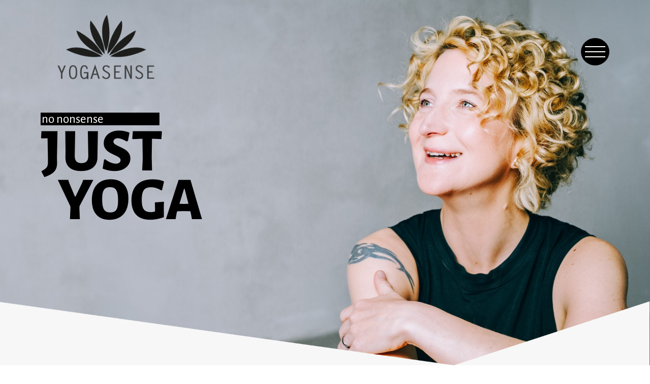

--- FILE ---
content_type: text/html; charset=UTF-8
request_url: https://www.yogasense.de/
body_size: 9387
content:

<!DOCTYPE html>
<html>
    <head>
        <meta charset="utf-8">
        <meta name="viewport" content="width=device-width, initial-scale=1, maximum-scale=1, user-scalable=no">
        <meta name='robots' content='index, follow, max-image-preview:large, max-snippet:-1, max-video-preview:-1' />
	<style>img:is([sizes="auto" i], [sizes^="auto," i]) { contain-intrinsic-size: 3000px 1500px }</style>
	
	<!-- This site is optimized with the Yoast SEO plugin v26.6 - https://yoast.com/wordpress/plugins/seo/ -->
	<title>Yogasense ~ Yoga &amp; Mindfull Movement</title>
	<meta name="description" content="Wir bieten Dir verschiedene Yoga Stile, wie Vinyasa Flow Yoga, Hatha Yoga, Kundalini Yoga, Yin Yoga, um deinen persönlichen Einstieg und Weg im Yoga zu finden. Zudem gibt es Schwangeren-Yoga und Mama und Babyyoga und Rückenyoga, Yogatherapeutische Gruppen und Meditation." />
	<link rel="canonical" href="https://www.yogasense.de/" />
	<meta property="og:locale" content="en_US" />
	<meta property="og:type" content="website" />
	<meta property="og:title" content="Yogasense ~ Yoga &amp; Mindfull Movement" />
	<meta property="og:description" content="Wir bieten Dir verschiedene Yoga Stile, wie Vinyasa Flow Yoga, Hatha Yoga, Kundalini Yoga, Yin Yoga, um deinen persönlichen Einstieg und Weg im Yoga zu finden. Zudem gibt es Schwangeren-Yoga und Mama und Babyyoga und Rückenyoga, Yogatherapeutische Gruppen und Meditation." />
	<meta property="og:url" content="https://www.yogasense.de/" />
	<meta property="og:site_name" content="Yogasense" />
	<meta property="article:publisher" content="https://www.facebook.com/yogasenseberlin" />
	<meta property="article:modified_time" content="2025-09-24T00:01:20+00:00" />
	<meta property="og:image" content="https://www.yogasense.de/wp-content/uploads/2023/10/L_0615_Stopik_0640-Bearbeitet-2-scaled.jpg" />
	<meta property="og:image:width" content="2560" />
	<meta property="og:image:height" content="1704" />
	<meta property="og:image:type" content="image/jpeg" />
	<meta name="twitter:card" content="summary_large_image" />
	<meta name="twitter:site" content="@YogasenseBerlin" />
	<script type="application/ld+json" class="yoast-schema-graph">{"@context":"https://schema.org","@graph":[{"@type":"WebPage","@id":"https://www.yogasense.de/","url":"https://www.yogasense.de/","name":"Yogasense ~ Yoga & Mindfull Movement","isPartOf":{"@id":"https://www.yogasense.de/#website"},"about":{"@id":"https://www.yogasense.de/#organization"},"primaryImageOfPage":{"@id":"https://www.yogasense.de/#primaryimage"},"image":{"@id":"https://www.yogasense.de/#primaryimage"},"thumbnailUrl":"https://www.yogasense.de/wp-content/uploads/2023/10/L_0615_Stopik_0640-Bearbeitet-2-scaled.jpg","datePublished":"2017-12-04T12:32:55+00:00","dateModified":"2025-09-24T00:01:20+00:00","description":"Wir bieten Dir verschiedene Yoga Stile, wie Vinyasa Flow Yoga, Hatha Yoga, Kundalini Yoga, Yin Yoga, um deinen persönlichen Einstieg und Weg im Yoga zu finden. Zudem gibt es Schwangeren-Yoga und Mama und Babyyoga und Rückenyoga, Yogatherapeutische Gruppen und Meditation.","breadcrumb":{"@id":"https://www.yogasense.de/#breadcrumb"},"inLanguage":"en-US","potentialAction":[{"@type":"ReadAction","target":["https://www.yogasense.de/"]}]},{"@type":"ImageObject","inLanguage":"en-US","@id":"https://www.yogasense.de/#primaryimage","url":"https://www.yogasense.de/wp-content/uploads/2023/10/L_0615_Stopik_0640-Bearbeitet-2-scaled.jpg","contentUrl":"https://www.yogasense.de/wp-content/uploads/2023/10/L_0615_Stopik_0640-Bearbeitet-2-scaled.jpg","width":2560,"height":1704,"caption":"Yoga Berlin"},{"@type":"BreadcrumbList","@id":"https://www.yogasense.de/#breadcrumb","itemListElement":[{"@type":"ListItem","position":1,"name":"Home"}]},{"@type":"WebSite","@id":"https://www.yogasense.de/#website","url":"https://www.yogasense.de/","name":"Yogasense","description":"no nonsense just Yoga","publisher":{"@id":"https://www.yogasense.de/#organization"},"potentialAction":[{"@type":"SearchAction","target":{"@type":"EntryPoint","urlTemplate":"https://www.yogasense.de/?s={search_term_string}"},"query-input":{"@type":"PropertyValueSpecification","valueRequired":true,"valueName":"search_term_string"}}],"inLanguage":"en-US"},{"@type":"Organization","@id":"https://www.yogasense.de/#organization","name":"Yogasense","url":"https://www.yogasense.de/","logo":{"@type":"ImageObject","inLanguage":"en-US","@id":"https://www.yogasense.de/#/schema/logo/image/","url":"https://www.yogasense.de/wp-content/uploads/2017/12/logo.png","contentUrl":"https://www.yogasense.de/wp-content/uploads/2017/12/logo.png","width":600,"height":300,"caption":"Yogasense"},"image":{"@id":"https://www.yogasense.de/#/schema/logo/image/"},"sameAs":["https://www.facebook.com/yogasenseberlin","https://x.com/YogasenseBerlin","https://www.instagram.com/lisa.yogasense/"]}]}</script>
	<meta name="google-site-verification" content="9vlXfpFQxau1m8gxK46_Ill7YM-NqHbL0PbjCe9cZH8" />
	<!-- / Yoast SEO plugin. -->


<link rel='dns-prefetch' href='//www.yogasense.de' />
<link rel='stylesheet' id='contact-form-7-css' href='https://www.yogasense.de/wp-content/cache/autoptimize/css/autoptimize_single_64ac31699f5326cb3c76122498b76f66.css?ver=6.1.4' type='text/css' media='all' />
<link rel='stylesheet' id='bootstrap-css' href='https://www.yogasense.de/wp-content/themes/yogasense/libs/bootstrap/css/bootstrap.min.css?ver=6.8.3' type='text/css' media='all' />
<link rel='stylesheet' id='font-awesome-css' href='https://www.yogasense.de/wp-content/themes/yogasense/libs/font-awesome/css/font-awesome.min.css?ver=6.8.3' type='text/css' media='all' />
<link rel='stylesheet' id='fancybox-css' href='https://www.yogasense.de/wp-content/themes/yogasense/libs/fancybox/css/jquery.fancybox.min.css?ver=6.8.3' type='text/css' media='all' />
<link rel='stylesheet' id='style-css' href='https://www.yogasense.de/wp-content/cache/autoptimize/css/autoptimize_single_f2565bce668dcda62f2bf8fca617da55.css?ver=6.8.3' type='text/css' media='all' />
<script type="text/javascript" src="https://www.yogasense.de/wp-includes/js/jquery/jquery.min.js?ver=3.7.1" id="jquery-core-js"></script>
<script defer type="text/javascript" src="https://www.yogasense.de/wp-includes/js/jquery/jquery-migrate.min.js?ver=3.4.1" id="jquery-migrate-js"></script>
<link rel="https://api.w.org/" href="https://www.yogasense.de/wp-json/" /><link rel="alternate" title="JSON" type="application/json" href="https://www.yogasense.de/wp-json/wp/v2/pages/2" /><link rel='shortlink' href='https://www.yogasense.de/' />
<link rel="alternate" title="oEmbed (JSON)" type="application/json+oembed" href="https://www.yogasense.de/wp-json/oembed/1.0/embed?url=https%3A%2F%2Fwww.yogasense.de%2F" />
<link rel="alternate" title="oEmbed (XML)" type="text/xml+oembed" href="https://www.yogasense.de/wp-json/oembed/1.0/embed?url=https%3A%2F%2Fwww.yogasense.de%2F&#038;format=xml" />
<link rel="icon" href="https://www.yogasense.de/wp-content/uploads/2017/12/cropped-favicon-32x32.png" sizes="32x32" />
<link rel="icon" href="https://www.yogasense.de/wp-content/uploads/2017/12/cropped-favicon-192x192.png" sizes="192x192" />
<link rel="apple-touch-icon" href="https://www.yogasense.de/wp-content/uploads/2017/12/cropped-favicon-180x180.png" />
<meta name="msapplication-TileImage" content="https://www.yogasense.de/wp-content/uploads/2017/12/cropped-favicon-270x270.png" />
    </head>
    <body class="home wp-singular page-template-default page page-id-2 wp-custom-logo wp-theme-yogasense">
        <div id="preloader"></div>
        <div id="wrapper">
            <div class="hamburger-wrapper">
                <div class="hamburger hidden-xs hidden-sm" id="hamburger-5">
                    <span class="line"></span>
                    <span class="line"></span>
                    <span class="line"></span>
                </div>
                <div class="hamburger visible-xs visible-sm" id="hamburger-4">
                    <span class="line"></span>
                    <span class="line"></span>
                    <span class="line"></span>
                </div>
            </div>
            <div class="navigation-wrapper-mobile visible-xs visible-sm">
                <div class="container">
                    <div class="row">
                        <div class=" col-xs-6 col-sm-3">
                            <a href="https://www.yogasense.de"><img src="https://www.yogasense.de/wp-content/uploads/2017/12/logo.png" class="img-responsive"></a>
                        </div>
                    </div><!-- End of row -->
                    <nav class="nav navbar">
                        <div class="row">
                            <div class="col-sm-12 col-lg-12" id="top-navigation">
                                <ul id="main-navigation-mobile" class="nav"><li id="menu-item-284" class="link-head color-set-a menu-item menu-item-type-post_type menu-item-object-page menu-item-has-children menu-item-284"><a href="https://www.yogasense.de/yoga-movement/">Yoga &#038; Movement</a>
<ul class="sub-menu">
	<li id="menu-item-1877" class="menu-item menu-item-type-custom menu-item-object-custom menu-item-1877"><a href="/yoga-movement#kurse">Kurse</a></li>
	<li id="menu-item-1828" class="menu-item menu-item-type-custom menu-item-object-custom menu-item-1828"><a href="/yoga-movement#workshops">Workshops &#038; Trainings</a></li>
	<li id="menu-item-1829" class="menu-item menu-item-type-custom menu-item-object-custom menu-item-1829"><a href="/yoga-movement#preise">Preise</a></li>
</ul>
</li>
<li id="menu-item-283" class="link-head color-set-b menu-item menu-item-type-post_type menu-item-object-page menu-item-has-children menu-item-283"><a href="https://www.yogasense.de/personal-yoga-yogatherapie/">Personal Yoga &#038; Yogatherapie</a>
<ul class="sub-menu">
	<li id="menu-item-2563" class="menu-item menu-item-type-custom menu-item-object-custom menu-item-2563"><a href="/personal-yoga-yogatherapie#firmenkurse">Firmenkurse &#038; Präventionskurse</a></li>
	<li id="menu-item-2564" class="menu-item menu-item-type-custom menu-item-object-custom menu-item-2564"><a href="/personal-yoga-yogatherapie#ayurveda">Ayurveda</a></li>
	<li id="menu-item-2565" class="menu-item menu-item-type-custom menu-item-object-custom menu-item-2565"><a href="/personal-yoga-yogatherapie#preise">Preise</a></li>
</ul>
</li>
<li id="menu-item-2843" class="link-head color-set-c menu-item menu-item-type-post_type menu-item-object-page menu-item-2843"><a href="https://www.yogasense.de/neuroyoga/">NeuroYoga</a></li>
<li id="menu-item-281" class="link-head color-set-d menu-item menu-item-type-post_type menu-item-object-page menu-item-has-children menu-item-281"><a href="https://www.yogasense.de/yogareisen/">Yogareisen</a>
<ul class="sub-menu">
	<li id="menu-item-1892" class="menu-item menu-item-type-custom menu-item-object-custom menu-item-1892"><a href="/yogareisen#retreats">Retreats</a></li>
</ul>
</li>
<li id="menu-item-282" class="link-head color-set-c position-absolute menu-item menu-item-type-post_type menu-item-object-page menu-item-has-children menu-item-282"><a href="https://www.yogasense.de/uber-mich/">Über mich</a>
<ul class="sub-menu">
	<li id="menu-item-1878" class="menu-item menu-item-type-custom menu-item-object-custom menu-item-1878"><a href="/uber-mich#lebensstationen">Werdegang</a></li>
</ul>
</li>
</ul>                				<ul id="meta-navigation-mobile" class="nav"><li id="menu-item-707" class="menu-item menu-item-type-post_type menu-item-object-page menu-item-707"><a href="https://www.yogasense.de/kontakt/">Kontakt</a></li>
<li id="menu-item-846" class="menu-item menu-item-type-post_type menu-item-object-page menu-item-846"><a href="https://www.yogasense.de/agbs/">AGBs</a></li>
<li id="menu-item-829" class="menu-item menu-item-type-post_type menu-item-object-page menu-item-829"><a href="https://www.yogasense.de/impressum/">Impressum</a></li>
<li id="menu-item-843" class="menu-item menu-item-type-post_type menu-item-object-page menu-item-843"><a href="https://www.yogasense.de/datenschutzerklarung/">Datenschutz</a></li>
</ul>                            </div>
                        </div><!-- End of row -->
                    </nav>
                </div>
            </div>
            <div class="navigation-wrapper hidden-xs hidden-sm">
                <div class="container">
                    <div class="row">
                        <div class=" col-xs-4 col-sm-3">
                            <a href="https://www.yogasense.de"><img src="https://www.yogasense.de/wp-content/uploads/2017/12/logo.png" class="img-responsive"></a>
                        </div>
                        <div class="col-sm-9 text-right">
                            <ul id="menu-meta-menu" class="list-inline meta-navigation"><li class="menu-item menu-item-type-post_type menu-item-object-page menu-item-707"><a href="https://www.yogasense.de/kontakt/">Kontakt</a></li>
<li class="menu-item menu-item-type-post_type menu-item-object-page menu-item-846"><a href="https://www.yogasense.de/agbs/">AGBs</a></li>
<li class="menu-item menu-item-type-post_type menu-item-object-page menu-item-829"><a href="https://www.yogasense.de/impressum/">Impressum</a></li>
<li class="menu-item menu-item-type-post_type menu-item-object-page menu-item-843"><a href="https://www.yogasense.de/datenschutzerklarung/">Datenschutz</a></li>
</ul>                        </div>
                        <div class="social-nav-wrapper">	<ul class="social-nav"><li><a class="social-nav-a" href="https://www.facebook.com/yogasenseberlin" target="_blank" style="background-color:#3b5998;color:white;"><i class="fa fa-facebook fa-lg"></i></a></li><li><a class="social-nav-a" href="https://www.linkedin.com/in/lisa-stopik-88026111/" target="_blank" style="background-color:#00aced;color:white;"><i class="fa fa-linkedin fa-lg"></i></a></li><li><a class="social-nav-a" href="https://www.instagram.com/lisa.yogasense/" target="_blank" style="background-color:#8a3ab9;color:white;"><i class="fa fa-instagram fa-lg"></i></a></li></ul></div>
                    </div>
                    <nav class="nav navbar">
                        <div class="row">
                            <div class="col-sm-12 col-lg-12" id="top-navigation">
                                <ul id="main-navigation" class="nav text-center list-inline"><li class="link-head color-set-a menu-item menu-item-type-post_type menu-item-object-page menu-item-has-children menu-item-284"><a href="https://www.yogasense.de/yoga-movement/">Yoga &#038; Movement</a>
<ul class="sub-menu">
	<li class="menu-item menu-item-type-custom menu-item-object-custom menu-item-1877"><a href="/yoga-movement#kurse">Kurse</a></li>
	<li class="menu-item menu-item-type-custom menu-item-object-custom menu-item-1828"><a href="/yoga-movement#workshops">Workshops &#038; Trainings</a></li>
	<li class="menu-item menu-item-type-custom menu-item-object-custom menu-item-1829"><a href="/yoga-movement#preise">Preise</a></li>
</ul>
</li>
<li class="link-head color-set-b menu-item menu-item-type-post_type menu-item-object-page menu-item-has-children menu-item-283"><a href="https://www.yogasense.de/personal-yoga-yogatherapie/">Personal Yoga &#038; Yogatherapie</a>
<ul class="sub-menu">
	<li class="menu-item menu-item-type-custom menu-item-object-custom menu-item-2563"><a href="/personal-yoga-yogatherapie#firmenkurse">Firmenkurse &#038; Präventionskurse</a></li>
	<li class="menu-item menu-item-type-custom menu-item-object-custom menu-item-2564"><a href="/personal-yoga-yogatherapie#ayurveda">Ayurveda</a></li>
	<li class="menu-item menu-item-type-custom menu-item-object-custom menu-item-2565"><a href="/personal-yoga-yogatherapie#preise">Preise</a></li>
</ul>
</li>
<li class="link-head color-set-c menu-item menu-item-type-post_type menu-item-object-page menu-item-2843"><a href="https://www.yogasense.de/neuroyoga/">NeuroYoga</a></li>
<li class="link-head color-set-d menu-item menu-item-type-post_type menu-item-object-page menu-item-has-children menu-item-281"><a href="https://www.yogasense.de/yogareisen/">Yogareisen</a>
<ul class="sub-menu">
	<li class="menu-item menu-item-type-custom menu-item-object-custom menu-item-1892"><a href="/yogareisen#retreats">Retreats</a></li>
</ul>
</li>
<li class="link-head color-set-c position-absolute menu-item menu-item-type-post_type menu-item-object-page menu-item-has-children menu-item-282"><a href="https://www.yogasense.de/uber-mich/">Über mich</a>
<ul class="sub-menu">
	<li class="menu-item menu-item-type-custom menu-item-object-custom menu-item-1878"><a href="/uber-mich#lebensstationen">Werdegang</a></li>
</ul>
</li>
</ul>                            </div>
                        </div>
                    </nav>
                </div>
            </div>
                                <header id="top">

                        <div id="carousel" class="header-images carousel slide carousel-fade" data-ride="carousel">
                            <div class="carousel-inner">

                                                                    <div class="active item"><img width="1920" height="1080" src="https://www.yogasense.de/wp-content/uploads/2023/10/L_0615_Stopik_0640-Bearbeitet-2-1920x1080.jpg" class="img-responsive img-stretch wp-post-image" alt="Yoga Berlin" decoding="async" fetchpriority="high" /></div>
                                                                                                        <div class="item"><img width="1920" height="1080" src="https://www.yogasense.de/wp-content/uploads/2017/12/Yogasense_BildTrenner_1920_1200Pixel-1920x1080.jpg" class="img-responsive img-stretch" alt="" decoding="async" /></div>
	                                                                    <div class="item"><img width="1920" height="1080" src="https://www.yogasense.de/wp-content/uploads/2017/12/Yogasense_BildTrenner_1920_1200Pixel5-1920x1080.jpg" class="img-responsive img-stretch" alt="" decoding="async" /></div>
	                                                                    <div class="item"><img width="1920" height="1080" src="https://www.yogasense.de/wp-content/uploads/2017/12/Yogasense_BildTrenner_1920_1200Pixel2-1920x1080.jpg" class="img-responsive img-stretch" alt="" decoding="async" /></div>
	                                                                    <div class="item"><img width="1920" height="1080" src="https://www.yogasense.de/wp-content/uploads/2017/12/Yogasense_BildTrenner_1920_1200Pixel13-1920x1080.jpg" class="img-responsive img-stretch" alt="" decoding="async" /></div>
	                                                        </div>
                        </div>
                        <div class="header-images-frame">
                            <img src="https://www.yogasense.de/wp-content/themes/yogasense/img/asymmetrie-1.png" class="img-responsive img-stretch">                        </div>
                        <div class="header-content">
                            <div class="container">

                                <!-- Quicklinks -->
                                <div class="row quicklinks">
                                    <div class="col-sm-12 col-sm-offset-0 col-xs-12 text-right">
                                                                                </div>
                                </div><!-- End of row -->

                                <!-- Logo -->
                                <div class="row">
                                    <div class="col-xs-6 col-sm-3">
                                        <h1 id="logo"><a href="https://www.yogasense.de"><img src="https://www.yogasense.de/wp-content/uploads/2017/12/logo.png" class="img-responsive"></a></h1>
                                    </div>
                                </div><!-- End of row -->

                                <!-- Claim -->
                                <div class="row hidden-xs">
                                    <div class="col-xs-5 col-xs-offset-1 col-sm-4 col-sm-offset-1 col-md-offset-1 col-lg-offset-0">
                                        <div class="headline-wrapper">
                <small>no nonsense</small><br>
                <h1 class=""> just &nbsp;&nbsp;Yoga</h1>
            </div>                                    </div>
                                </div><!-- End of row -->
                            </div>
                        </div>
                    </header><!-- End of Header -->
                    
                            <section class="without-header" data-set="" data-src="https://www.yogasense.de/home/" data-id="2">
                <div class="container scrolltopos" id="home">
                    <!-- Headline -->
                    <div class="row">
                        <div class="col-lg-6 col-lg-offset-2 col-sm-offset-1 col-sm-10">
                            							    <h2 class="">Yoga, Movement &amp; Sporttherapie<br></h2>
														                        </div>
                    </div>
                    							<div class="row"><br>
															<div class="col-md-12"><p><br><br></p></div>
							
							</div>
													<div class="row"><br>
															<div class="col-lg-4 col-lg-offset-2 col-sm-offset-1 col-sm-5"><p>Yoga (Vinyasa, Hatha und Yin), Sport- und Yogatherapie und Mindful Movement Coaching in Berlin und darüber hinaus in Einzel- und Gruppenunterricht, im Büro und auf Reisen, gerne auch online.</p>
<p>Mein Ansatz im Yoga und in der Bewegung basiert auf einer Fusion der alten Lehre mit den modernen Bewegungswissenschaften und der Sportpsychologie. Ich bin überzeugt, dass wir alle große Potentiale und Möglichkeiten in uns tragen, wir müssen sie nur erkennen lernen. Wenn wir uns in uns selbst sicher und stark fühlen, wird es einfacher den Turbulenzen der Welt einerseits zu widerstehen, andererseits sich auch auf die Veränderungen einzulassen.</p>
</div>
								<div class="col-lg-4 col-sm-5"><p>Ich bringe ein breites Wissen aus Bewegungswissenschaft, Yoga, Business und Heilpraktik mit, um Euch individuell da abzuholen, wo ihr steht und mit Euch Eure Möglichkeiten zu entdecken.</p>
<p>&nbsp;</p>
<p><span style="font-size: 18pt;">„Erst der Mut zu sich selbst wird den Menschen seine Angst überwinden lassen.“</span><br />
Viktor Frankl</p>
</div>
							
							</div>
													<div class="row"><br>
															<div class="col-md-12"><p><br><br></p></div>
							
							</div>
													<div class="row"><br>
															<div class="col-lg-12 dotted-rule"></div>
                            
							</div>
													<div class="row"><br>
															<div class="col-md-3 col-sm-6"><p><img decoding="async" class="aligncenter wp-image-68 size-full" src="https://www.yogasense.de/wp-content/uploads/2017/12/icon-1.png" alt="Yogasense" width="600" height="300" srcset="https://www.yogasense.de/wp-content/uploads/2017/12/icon-1.png 600w, https://www.yogasense.de/wp-content/uploads/2017/12/icon-1-300x150.png 300w" sizes="(max-width: 600px) 100vw, 600px" /></p>
<h3 class="color-set-a" style="text-align: center;"><span style="color: #d53439;">YOGA &amp; MOVEMENT</span></h3>
<p>Yoga, Mindful Movement und Meditation bieten uns einen Raum uns selbst zu erfahren und genau das möchte ich mit Euch teilen.</p>
<p style="text-align: center;"><span style="font-size: 14pt;"><a href="https://www.yogasense.de/yoga-movement/">Entdecken</a></span></p>
</div>
								<div class="col-md-3 col-sm-6"><p><img decoding="async" class="aligncenter wp-image-69 size-full" src="https://www.yogasense.de/wp-content/uploads/2017/12/icon-2.png" alt="Praxis" width="600" height="300" srcset="https://www.yogasense.de/wp-content/uploads/2017/12/icon-2.png 600w, https://www.yogasense.de/wp-content/uploads/2017/12/icon-2-300x150.png 300w" sizes="(max-width: 600px) 100vw, 600px" /></p>
<h3 class="color-set-b" style="text-align: center;"><span style="color: #b6971c;">PERSONAL TRAINING</span></h3>
<p>Ganzheitliches Bewegungscoaching bietet ein großes Spielfeld sich auszuprobieren, herauszufinden was dem Körper am meisten fehlt</p>
<p style="text-align: center;"><span style="font-size: 14pt;"><a href="https://www.yogasense.de/personal-yoga-yogatherapie/">Entdecken</a></span></p>
</div>
								<div class="clearfix visible-sm"></div>
								<div class="col-md-3 col-sm-6"><p><img decoding="async" class="alignnone wp-image-71 size-medium" src="https://www.yogasense.de/wp-content/uploads/2017/12/icon-4.png" alt="" width="600" height="300" srcset="https://www.yogasense.de/wp-content/uploads/2017/12/icon-4.png 600w, https://www.yogasense.de/wp-content/uploads/2017/12/icon-4-300x150.png 300w" sizes="(max-width: 600px) 100vw, 600px" /></p>
<h3 class="color-set-d" style="text-align: center;"><span style="color: #504373;">YOGAREISEN</span></h3>
<p><span style="font-size: 12pt;">Yoga ist für alle da, stärkt Dich auf allen Ebenen, lehrt Gelassenheit und lässt Dich in den Verschiedenen Beziehungen die Dich umgeben, klar und ehrlich deinen Platz finden.</span></p>
<p style="text-align: center;"><span style="font-size: 12pt;"><a href="https://www.yogasense.de/yogareisen/">Entdecken</a></span></p>
</div>
								<div class="col-md-3 col-sm-6"><p><img decoding="async" class="aligncenter wp-image-71 size-full" src="https://www.yogasense.de/wp-content/uploads/2017/12/icon-3.png" alt="Yogareisen &amp; Familie" width="600" height="300" /></p>
<h3 class="color-set-d" style="text-align: center;"><span style="color: #008686;">NEUROYOGA</span></h3>
<p><span style="font-weight: 400;">Komm mit auf eine Reise, bei der du dein Nervensystem besser verstehst, deine Sinne schärfst und Yoga auf eine ganz neue Weise erlebst</span></p>
<p style="text-align: center;"><span style="font-size: 12pt;"><a href="https://www.yogasense.de/neuroyoga/">Entdecken</a></span></p>
</div>
                            
							</div>
													<div class="row"><br>
															<div class="col-lg-12 dotted-rule"></div>
                            
							</div>
													<div class="row"><br>
															<div class="col-lg-4 col-lg-offset-2 col-sm-offset-1 col-sm-5"><p><img decoding="async" class="aligncenter wp-image-2644 " src="https://www.yogasense.de/wp-content/uploads/2023/10/L_0615_Stopik_0598-Bearbeitet-3-200x300.jpg" alt="" width="221" height="332" srcset="https://www.yogasense.de/wp-content/uploads/2023/10/L_0615_Stopik_0598-Bearbeitet-3-200x300.jpg 200w, https://www.yogasense.de/wp-content/uploads/2023/10/L_0615_Stopik_0598-Bearbeitet-3-682x1024.jpg 682w, https://www.yogasense.de/wp-content/uploads/2023/10/L_0615_Stopik_0598-Bearbeitet-3-768x1154.jpg 768w, https://www.yogasense.de/wp-content/uploads/2023/10/L_0615_Stopik_0598-Bearbeitet-3-1022x1536.jpg 1022w, https://www.yogasense.de/wp-content/uploads/2023/10/L_0615_Stopik_0598-Bearbeitet-3-1363x2048.jpg 1363w, https://www.yogasense.de/wp-content/uploads/2023/10/L_0615_Stopik_0598-Bearbeitet-3-400x600.jpg 400w, https://www.yogasense.de/wp-content/uploads/2023/10/L_0615_Stopik_0598-Bearbeitet-3-600x900.jpg 600w, https://www.yogasense.de/wp-content/uploads/2023/10/L_0615_Stopik_0598-Bearbeitet-3-scaled.jpg 1704w" sizes="(max-width: 221px) 100vw, 221px" /></p>
</div>
								<div class="col-lg-4 col-sm-5"><h3><span style="color: #008686;">Lisa Stopik-Labede</span></h3>
<p>Mein Ansatz im Yoga und in der Bewegung basiert auf einer Fusion der alten Lehre mit den modernen Bewegungswissenschaften und der Sportpsychologie. Ich bin überzeugt, dass wir alle große Potentiale und Möglichkeiten in uns tragen, wir müssen sie nur erkennen lernen. Wenn wir uns in uns selbst sicher und stark fühlen, wird es einfacher den Turbulenzen der Welt einerseits zu widerstehen, andererseits sich auch auf die Veränderungen einzulassen.</p>
<p><a href="https://www.yogasense.de/uber-mich/">Erfahre mehr über Lisa</a></p>
</div>
							
							</div>
						                </div>
            </section><!-- End of Section -->
                                               <section class="without-header" data-set="" data-src="https://www.yogasense.de/home/" data-id="2">
                                <div class="container scrolltopos" id="home">
                    <!-- Headline -->
                                        							<div class="row"><br>
															<div class="col-md-12 dotted-rule"></div>
                            
							</div>
													<div class="row"><br>
															<div class="col-md-12"><h2><span style="color: #d53439;">Newsletter</span></h2>
<h3>Melde dich jetzt für meinen Newsletter an und bleibe inspiriert auf deinem Yoga und Movement -Weg</h3>
</div>
							
							</div>
													<div class="row"><br>
															<div class="col-md-6"><script defer src="[data-uri]"></script><!-- Mailchimp for WordPress v4.10.9 - https://wordpress.org/plugins/mailchimp-for-wp/ --><form id="mc4wp-form-1" class="mc4wp-form mc4wp-form-309" method="post" data-id="309" data-name="Newsletter" ><div class="mc4wp-form-fields"><p class="form-group">
  	<input type="text" name="NAME" placeholder="Name" class="form-control input-lg"/>
	<input type="email" name="EMAIL" placeholder="E-Mail Adresse" required class="form-control input-lg"/>
</p>
<p class="checkbox">
	<label>
    	<input name="MMERGE3" type="checkbox" value="Hiermit erlaube ich Yogasense mir E-Mails zu Marketingzwecken zu zusenden."
    	required=""> <span style="font-weight:lighter;">Hiermit erlaube ich Yogasense mir E-Mails zu Marketingzwecken zu zusenden.</span>
	</label>
</p>
<p>
	<input class="btn-yogasense" type="submit" value="Jetzt Anmelden" />
</p></div><label style="display: none !important;">Leave this field empty if you're human: <input type="text" name="_mc4wp_honeypot" value="" tabindex="-1" autocomplete="off" /></label><input type="hidden" name="_mc4wp_timestamp" value="1768727308" /><input type="hidden" name="_mc4wp_form_id" value="309" /><input type="hidden" name="_mc4wp_form_element_id" value="mc4wp-form-1" /><div class="mc4wp-response"></div></form><!-- / Mailchimp for WordPress Plugin -->
</div>
								<div class="col-md-6"></div>
							
							</div>
						                </div>

            </section><!-- End of Section -->
             		                    <footer>
                <div class="container">
                    <div class="row">
                        <div class="col-md-2 col-sm-2 hidden-sm hidden-xs">
                            <a href="https://www.yogasense.de">
                                <img src="https://www.yogasense.de/wp-content/uploads/2017/12/logo-inverse.png" class="img-responsive">
                            </a>
                        </div>
                        <div class="col-md-10 col-sm-12">
                            <div class="row">
                                <div class="col-md-3 col-sm-4 col-xs-6">
                                    <div><div class="menu-footer-1-container"><ul id="menu-footer-1" class="menu"><li id="menu-item-319" class="h3 menu-item menu-item-type-post_type menu-item-object-page menu-item-319"><a href="https://www.yogasense.de/yoga-movement/">Yoga &#038; Movement</a></li>
<li id="menu-item-1880" class="menu-item menu-item-type-custom menu-item-object-custom menu-item-1880"><a href="/yoga-movement#kurse">Kurse</a></li>
<li id="menu-item-1881" class="menu-item menu-item-type-custom menu-item-object-custom menu-item-1881"><a href="/yoga-movement#workshops">Workshops &#038; Trainings</a></li>
<li id="menu-item-1882" class="menu-item menu-item-type-custom menu-item-object-custom menu-item-1882"><a href="/yoga-movement#preise">Preise</a></li>
</ul></div></div>                                </div>
                                <div class="col-md-3 col-sm-4 col-xs-6">
                                    <div><div class="menu-footer-2-container"><ul id="menu-footer-2" class="menu"><li id="menu-item-320" class="h3 menu-item menu-item-type-post_type menu-item-object-page menu-item-320"><a href="https://www.yogasense.de/personal-yoga-yogatherapie/">Personal Yoga &#038; Yogatherapie</a></li>
<li id="menu-item-2589" class="menu-item menu-item-type-custom menu-item-object-custom menu-item-2589"><a href="/personal-yoga-yogatherapie#firmenkurse">Firmenkurse &#038; Präventionskurse</a></li>
<li id="menu-item-2590" class="menu-item menu-item-type-custom menu-item-object-custom menu-item-2590"><a href="/personal-yoga-yogatherapie#ayurveda">Ayurveda</a></li>
<li id="menu-item-2591" class="menu-item menu-item-type-custom menu-item-object-custom menu-item-2591"><a href="/personal-yoga-yogatherapie#preise">Preise</a></li>
</ul></div></div>                                </div>
                                <div class="clearfix visible-xs"></div>
                                <div class="col-md-3 col-sm-4 col-xs-6">
                                    <div><div class="menu-footer-4-container"><ul id="menu-footer-4" class="menu"><li id="menu-item-322" class="h3 menu-item menu-item-type-post_type menu-item-object-page menu-item-322"><a href="https://www.yogasense.de/yogareisen/">Yogareisen</a></li>
<li id="menu-item-1919" class="menu-item menu-item-type-custom menu-item-object-custom menu-item-1919"><a href="/yogareisen#retreats">Retreats</a></li>
</ul></div></div>                                </div>
                                <div class="clearfix visible-sm"></div>
                                <div class="col-md-3 col-sm-4 col-xs-6">
                                    <div><div class="menu-footer-3-container"><ul id="menu-footer-3" class="menu"><li id="menu-item-321" class="h3 menu-item menu-item-type-post_type menu-item-object-page menu-item-321"><a href="https://www.yogasense.de/uber-mich/">Über mich</a></li>
<li id="menu-item-1883" class="menu-item menu-item-type-custom menu-item-object-custom menu-item-1883"><a href="/uber-mich#lebensstationen">Werdegang</a></li>
</ul></div></div>                                </div>
                            </div>
                        </div>
                    </div><!-- End of row -->
                    <div class="row footer-foot">
                        <div class="col-sm-3 hidden-xs">
                            <ul class="list-inline">
                                <li>&copy; Yogasense 2026</li>
                            </ul>
                        </div>
                        <div class="col-sm-9 text-right">
                            <ul id="menu-meta-menu-1" class="list-inline"><li class="menu-item menu-item-type-post_type menu-item-object-page menu-item-707"><a href="https://www.yogasense.de/kontakt/">Kontakt</a></li>
<li class="menu-item menu-item-type-post_type menu-item-object-page menu-item-846"><a href="https://www.yogasense.de/agbs/">AGBs</a></li>
<li class="menu-item menu-item-type-post_type menu-item-object-page menu-item-829"><a href="https://www.yogasense.de/impressum/">Impressum</a></li>
<li class="menu-item menu-item-type-post_type menu-item-object-page menu-item-843"><a href="https://www.yogasense.de/datenschutzerklarung/">Datenschutz</a></li>
</ul>                        </div>
                        <div class="col-sm-3 visible-xs">
                            <ul class="list-inline">
                                <li>&copy; Yogasense 2026</li>
                            </ul>
                        </div>
                    </div>
                </div>
            </footer><!-- End of Footer -->


        
        </div><!-- End of wrapper -->
        <script type="speculationrules">
{"prefetch":[{"source":"document","where":{"and":[{"href_matches":"\/*"},{"not":{"href_matches":["\/wp-*.php","\/wp-admin\/*","\/wp-content\/uploads\/*","\/wp-content\/*","\/wp-content\/plugins\/*","\/wp-content\/themes\/yogasense\/*","\/*\\?(.+)"]}},{"not":{"selector_matches":"a[rel~=\"nofollow\"]"}},{"not":{"selector_matches":".no-prefetch, .no-prefetch a"}}]},"eagerness":"conservative"}]}
</script>
<script defer src="[data-uri]"></script><script type="text/javascript" src="https://www.yogasense.de/wp-includes/js/dist/hooks.min.js?ver=4d63a3d491d11ffd8ac6" id="wp-hooks-js"></script>
<script type="text/javascript" src="https://www.yogasense.de/wp-includes/js/dist/i18n.min.js?ver=5e580eb46a90c2b997e6" id="wp-i18n-js"></script>
<script defer id="wp-i18n-js-after" src="[data-uri]"></script>
<script defer type="text/javascript" src="https://www.yogasense.de/wp-content/cache/autoptimize/js/autoptimize_single_96e7dc3f0e8559e4a3f3ca40b17ab9c3.js?ver=6.1.4" id="swv-js"></script>
<script defer id="contact-form-7-js-before" src="[data-uri]"></script>
<script defer type="text/javascript" src="https://www.yogasense.de/wp-content/cache/autoptimize/js/autoptimize_single_2912c657d0592cc532dff73d0d2ce7bb.js?ver=6.1.4" id="contact-form-7-js"></script>
<script defer type="text/javascript" src="https://www.yogasense.de/wp-content/themes/yogasense/libs/bootstrap/js/bootstrap.min.js?ver=6.8.3" id="bootstrap-js"></script>
<script defer type="text/javascript" src="https://www.yogasense.de/wp-content/themes/yogasense/libs/waypoints/js/jquery.waypoints.min.js?ver=6.8.3" id="waypoints-js"></script>
<script defer type="text/javascript" src="https://www.yogasense.de/wp-content/cache/autoptimize/js/autoptimize_single_ed30c89092a296ac544f5ada133f8ce6.js?ver=6.8.3" id="infinite-js"></script>
<script defer type="text/javascript" src="https://www.yogasense.de/wp-content/cache/autoptimize/js/autoptimize_single_4aef610e39c328b6b6c51d74e9cfd9ec.js?ver=6.8.3" id="inview-js"></script>
<script defer type="text/javascript" src="https://www.yogasense.de/wp-content/cache/autoptimize/js/autoptimize_single_b4c28a1269a95799b00ed3edc70737dd.js?ver=6.8.3" id="easing-js"></script>
<script defer type="text/javascript" src="https://www.yogasense.de/wp-content/themes/yogasense/libs/fancybox/js/jquery.fancybox.min.js?ver=6.8.3" id="fancybox-js"></script>
<script defer id="custom-functions-js-extra" src="[data-uri]"></script>
<script defer type="text/javascript" src="https://www.yogasense.de/wp-content/cache/autoptimize/js/autoptimize_single_8b9c97c83dae31576436e3870220aa05.js?ver=6.8.3" id="custom-functions-js"></script>
<script type="text/javascript" defer src="https://www.yogasense.de/wp-content/cache/autoptimize/js/autoptimize_single_0d7f6b4930df680c368db0d604444b39.js?ver=4.10.9" id="mc4wp-forms-api-js"></script>
    </body>
</html>

--- FILE ---
content_type: text/css
request_url: https://www.yogasense.de/wp-content/cache/autoptimize/css/autoptimize_single_f2565bce668dcda62f2bf8fca617da55.css?ver=6.8.3
body_size: 4620
content:
@font-face{font-family:'Alegreya Sans';font-style:normal;font-weight:400;src:local("Alegreya Sans Regular"),local("AlegreyaSans-Regular"),url(https://www.yogasense.de/wp-content/uploads/fonts/KYNzioYhDai7mTMnx_gDgoLl39Idhk_6gOcz_nuzPgo.woff2) format("woff2");unicode-range:U100-24F,U1E -1EFF,U20A -20AB,U20AD-20CF,U2C 58C 7F,UA720-A7FF}@font-face{font-family:'Alegreya Sans';font-style:normal;font-weight:400;src:local("Alegreya Sans Regular"),local("AlegreyaSans-Regular"),url(https://www.yogasense.de/wp-content/uploads/fonts/KYNzioYhDai7mTMnx_gDgp7fs_z8nuqHYC6tC8rLl5s.woff2) format("woff2");unicode-range:U0-0FF,U131,U152-153,U2C 6,U2DA,U2DC,U2000-206F,U2074,U20AC,U2212,U2215}@font-face{font-family:'Alegreya Sans';font-style:normal;font-weight:800;src:local("Alegreya Sans ExtraBold"),local("AlegreyaSans-ExtraBold"),url(https://www.yogasense.de/wp-content/uploads/fonts/11EDm-lum6tskJMBbdy9aRgd7mPBTqL1WJFcF5ZJcUI.woff2) format("woff2");unicode-range:U100-24F,U1E -1EFF,U20A -20AB,U20AD-20CF,U2C 58C 7F,UA720-A7FF}@font-face{font-family:'Alegreya Sans';font-style:normal;font-weight:800;src:local("Alegreya Sans ExtraBold"),local("AlegreyaSans-ExtraBold"),url(https://www.yogasense.de/wp-content/uploads/fonts/11EDm-lum6tskJMBbdy9aSsPtzGU7XgmiOMpkvc57q4.woff2) format("woff2");unicode-range:U0-0FF,U131,U152-153,U2C 6,U2DA,U2DC,U2000-206F,U2074,U20AC,U2212,U2215}.img-stretch{width:100vw}.carousel-fade .carousel-inner .item{opacity:0;transition-property:opacity}.carousel-fade .carousel-inner .active{opacity:1}.carousel-fade .carousel-inner .active.left,.carousel-fade .carousel-inner .active.right{left:0;opacity:0;z-index:1}.carousel-fade .carousel-inner .next.left,.carousel-fade .carousel-inner .prev.right{opacity:1}.carousel-fade .carousel-control{z-index:2}@media all and (transform-3d),(-webkit-transform-3d){.carousel-fade .carousel-inner>.item.next,.carousel-fade .carousel-inner>.item.active.right{opacity:0;-webkit-transform:translate3d(0,0,0);transform:translate3d(0,0,0)}.carousel-fade .carousel-inner>.item.prev,.carousel-fade .carousel-inner>.item.active.left{opacity:0;-webkit-transform:translate3d(0,0,0);transform:translate3d(0,0,0)}.carousel-fade .carousel-inner>.item.next.left,.carousel-fade .carousel-inner>.item.prev.right,.carousel-fade .carousel-inner>.item.active{opacity:1;-webkit-transform:translate3d(0,0,0);transform:translate3d(0,0,0)}}body.modal-open{overflow:hidden!important}.modal-dialog{margin-top:60px}.event-form .modal-dialog{max-width:800px;width:98%}.modal-content{border:none;border-radius:0}.modal-header{padding-top:0;padding-bottom:0;border-bottom:none}table tr td{padding:5px 10px 5px 0;vertical-align:top}#wrapper{display:none}#stundenplan-iframe{width:100%;height:600px;border:none}.readmore-wrapper{display:none;margin-bottom:28px}.readmore-wrapper.open{display:block}.scrolltopos{padding-top:50px;padding-bottom:50px}.color-set-a a,.color-set-a:hover a,.color-set-a,.color-set-a:hover{color:#d53439 !important}.color-set-b a,.color-set-b:hover a,.color-set-b,.color-set-b:hover{color:#b6971c !important}.color-set-c a,.color-set-c:hover a,.color-set-c,.color-set-c:hover{color:#008686 !important}.color-set-d a,.color-set-d:hover a,.color-set-d,.color-set-d:hover{color:#504373 !important}.color-set-white{color:#fff}#main-navigation-mobile li.link-head:hover .sub-menu li a{color:black!important;background:transparent!important}section[data-set=color-set-a] h3:after{color:#d53439;content:'~';display:block;white-space:pre}section[data-set=color-set-b] h3:after{color:#b6971c;content:'~';display:block;white-space:pre}section[data-set=color-set-c] h3:after{color:#008686;content:'~';display:block;white-space:pre}section[data-set=color-set-d] h3:after{color:#504373;content:'~';display:block;white-space:pre}.gal-item-wrapper{margin-bottom:30px}p.lead{font-size:22px}.readmore:focus,.readmore{color:#d53439;font-weight:bolder}.readmore:hover{color:#d53439;cursor:pointer}small{color:#000;font-size:27px;font-weight:600;margin-top:-40px;text-transform:uppercase}.btn-yogasense-items li a,.btn-yogasense{padding:3px 5px;color:#f7f7f7;background:#000;display:inline-block;font-size:14px;text-align:center;text-transform:uppercase;border:none}span.btn-yogasense{font-size:14px;text-align:left;text-transform:none}.btn-yogasense:focus{color:#f7f7f7}.btn-yogasense-lg{padding:6px 10px;font-size:larger}.btn-yogasense-items li:hover a,.btn-yogasense:hover{color:#f7f7f7;background-color:#212121;text-decoration:none}span.btn-yogasense:hover{background:#000}.dotted-rule{border-top:2px dotted #000;padding-left:0;padding-right:0;margin-left:0;margin-right:0;margin-bottom:50px}.dotted-a-rule{border-top:2px dotted #d53439;padding-left:0;padding-right:0;margin-top:50px;margin-bottom:50px}.dotted-b-rule{border-top:2px dotted #b6971c;padding-left:0;padding-right:0;margin-top:50px;margin-bottom:50px}.dotted-c-rule{border-top:2px dotted #008686;padding-left:0;padding-right:0;margin-top:50px;margin-bottom:50px}.dotted-d-rule{border-top:2px dotted #504373;padding-left:0;padding-right:0;margin-top:50px;margin-bottom:50px}#preloader{position:fixed;width:100%;height:100%;background:url(//www.yogasense.de/wp-content/themes/yogasense/../../uploads/2018/01/ezgif.com-video-to-gif.gif) center center no-repeat #fff;display:block;background-size:10%;opacity:.15}body{font-family:"Alegreya Sans",sans-serif;font-size:16px;font-weight:lighter;position:relative;overflow-x:hidden}section{position:relative;z-index:2;overflow-x:hidden}section.without-header{background:#f7f7f7}section.bg-intro-a{background-image:url(//www.yogasense.de/wp-content/themes/yogasense/img/bg-intro-a.png);background-position:left -2px;background-size:100%;background-color:#f7f7f7;background-repeat:no-repeat}section.bg-intro-b{background-image:url(//www.yogasense.de/wp-content/themes/yogasense/img/bg-intro-b.png);background-position:left -2px;background-size:100%;background-color:#f7f7f7;background-repeat:no-repeat}section.bg-intro-c{background-image:url(//www.yogasense.de/wp-content/themes/yogasense/img/bg-intro-c.png);background-position:left -2px;background-size:100%;background-color:#f7f7f7;background-repeat:no-repeat}section.bg-intro-d{background-image:url(//www.yogasense.de/wp-content/themes/yogasense/img/bg-intro-d.png);background-position:left -2px;background-size:100%;background-color:#f7f7f7;background-repeat:no-repeat}section.with-header{background:#f7f7f7;padding-top:100px;padding-bottom:40px}blockquote{border:none}.header-content blockquote p{margin-top:500px;font-size:90px;font-weight:700;text-align:center;line-height:1.2}.form-control{border:none;border-bottom:2px solid #bababa;border-radius:0;background:0 0;box-shadow:none;resize:none}.form-control:focus{box-shadow:none;border-color:#000}.form-control[disabled]{background:0 0}textarea.form-control{height:200px}.form-group label{color:#bababa}.quicklinks{margin-top:-3px;font-size:18px;color:#f7f7f7;z-index:1000000}#menu-qiuicklinks li a{padding:5px;padding-right:25px;background:url(//www.yogasense.de/wp-content/themes/yogasense/../../../wp-content/uploads/2018/01/logo-inverse-no.png) right center no-repeat #000;background-size:20px}.social-nav-wrapper{position:absolute;right:30px;top:233px}.social-nav{list-style:none}.social-nav li a{display:block;float:left;width:30px;height:30px;background:aqua;margin-bottom:5px;padding:5px}.direction-list,.social-list{list-style:none;padding-left:0!important}.social-list li a{color:#000;text-decoration:none}.direction-list li{margin:12px 0}.direction-list li i{margin-right:5px}.social-list li a span{display:inline-block;width:30px;height:30px;background:aqua;margin-bottom:5px;margin-right:10px;padding:5px}.red-bg{background-color:#d53339;padding:3px 8px;float:left}.red-border{border:1px solid #d53339;padding:2px 8px;float:left;color:#d53339;font-weight:bolder}.image-gallery{list-style:none;padding-left:0}.image-gallery li{position:fixed}.image-gallery li{opacity:0}header{position:static}.header-images{position:fixed;z-index:-1}.header-image{position:absolute;z-index:-1}.header-images-frame{position:relative;z-index:1}.header-content{width:100%;position:absolute;z-index:2;top:0;padding-top:0}.show-on-start{background:#d3d3d3;height:25px}#logo{margin-top:30px}.headline-wrapper{margin-top:50px}.headline-wrapper small{background:#000;color:#f7f7f7;padding:0 25px 0 2px;font-size:20px;text-transform:lowercase;margin-bottom:0;font-weight:lighter}.headline-wrapper h1{margin-top:-8px;font-size:120px;font-weight:600;text-transform:uppercase;color:#000;line-height:.9}h2{font-weight:600;font-size:52px;text-transform:.5;text-transform:uppercase;margin-bottom:-10px;color:#000}.disabled{cursor:not-allowed;color:#ababab !important}.disabled:focus{text-decoration:none !important}.h2-wrapper{margin-bottom:100px}h3{font-weight:600;text-transform:uppercase}h3:after{content:'~';display:block;white-space:pre}h3 small{font-size:14px;color:#000;font-weight:bolder}.nav>li>a{padding:3px;margin-bottom:3px}.nav>li>a:hover{background:#f7f7f7}.sub-menu li a,.main-sub-navigation li a{color:#000 !important;font-size:18px;font-weight:lighter}.navigation-wrapper .nav{margin-top:20px;font-size:18px}body.admin-bar .hamburger-wrapper{position:fixed;right:0;top:108px;z-index:99;background:#000;padding:8px;border-radius:50%}.hamburger-wrapper-modal{margin-top:-10px;margin-right:10px;z-index:100000000000000000;cursor:pointer}.hamburger-wrapper{position:fixed;background:#000;padding:8px;border-radius:50%;right:0;top:75px;z-index:99}.navigation-wrapper{position:fixed;z-index:98;width:100%;background:rgba(255,255,255,.99);padding-bottom:25px}.navigation-wrapper-mobile{overflow:scroll;right:-100%;height:100%;position:fixed;z-index:98;width:100%;background:rgba(255,255,255,.95);padding-bottom:25px;padding-top:30px}.link-head a{font-weight:600;font-size:25px;padding:0}.link-head:hover{background:0 0}.link-head:hover a{text-decoration:none}.nav>li>a:hover{background:0 0}.link-head:hover .sub-menu li a{text-decoration:none}#meta-navigation-mobile,#main-navigation-mobile{margin-top:50px}#meta-navigation-mobile,#main-navigation-mobile li{text-align:left}#meta-navigation-mobile li{line-height:.8}#meta-navigation-mobile li a{font-size:18px;color:#000}#main-navigation li{display:inline-block;text-align:center;margin-right:38px;margin-left:38px;vertical-align:top}.sub-menu li a,.main-sub-navigation li a{color:#000;padding:2px 4px}#main-navigation-mobile li.active a #main-navigation li.active a{background:0 0}#main-navigation-mobile li:hover .sub-menu li a,#main-navigation li:hover .sub-menu li a{color:#000 !important;background:transparent!important}#main-navigation-mobile li.color-set-a .sub-menu li.active a,#main-navigation-mobile li:hover.color-set-a .sub-menu li:hover a,#main-navigation li.color-set-a .sub-menu li.active a,#main-navigation li:hover.color-set-a .sub-menu li:hover a{color:#d53439 !important}#main-navigation-mobile li.color-set-b .sub-menu li.active a,#main-navigation-mobile li:hover.color-set-b .sub-menu li:hover a,#main-navigation li.color-set-b .sub-menu li.active a,#main-navigation li:hover.color-set-b .sub-menu li:hover a{color:#b6971c !important}#main-navigation-mobile li.color-set-c .sub-menu li.active a,#main-navigation-mobile li:hover.color-set-c .sub-menu li:hover a,#main-navigation li.color-set-c .sub-menu li.active a,#main-navigation li:hover.color-set-c .sub-menu li:hover a{color:#008686 !important}#main-navigation-mobile li.color-set-d .sub-menu li.active a,#main-navigation-mobile li:hover.color-set-d .sub-menu li:hover a,#main-navigation li.color-set-d .sub-menu li.active a,#main-navigation li:hover.color-set-d .sub-menu li:hover a{color:#504373 !important}.sub-menu li a:hover,.main-sub-navigation li a:hover{text-decoration:none;color:#000 !important;background:#f7f7f7}#main-navigation-mobile,#main-navigation,.sub-menu,.main-sub-navigation{padding-left:0}.sub-menu,.sub-menu li,.main-sub-navigation,.main-sub-navigation li{display:block !important}ul.meta-navigation{margin-top:40px;margin-right:65px}ul.meta-navigation li a{font-size:18px;color:#000}ul.meta-navigation li a:hover{color:#000;text-decoration:underline}.navigation-wrapper{display:none}.navigation-wrapper .container{padding-top:55px}.navigation-wrapper.is-active{transform:translateY(0);transition:.4s ease-in-out}.hamburger-modal .line{width:40px;height:2px;background-color:#000;display:block;margin:8px auto;-webkit-transition:all .3s ease-in-out;-o-transition:all .3s ease-in-out;transition:all .3s ease-in-out}.hamburger .line{width:40px;height:2px;background-color:#fff;display:block;margin:8px auto;-webkit-transition:all .3s ease-in-out;-o-transition:all .3s ease-in-out;transition:all .3s ease-in-out}#hamburger-5.is-active{-webkit-transform:rotate(90deg);-ms-transform:rotate(90deg);-o-transform:rotate(90deg);transform:rotate(90deg)}#hamburger-5.is-active .line:nth-child(2){-webkit-transition:none;-o-transition:none;transition:none}#hamburger-5 .line:nth-child(2){-webkit-transition-delay:0;-o-transition-delay:0;transition-delay:0}#hamburger-5.is-active .line:nth-child(2){opacity:0}#hamburger-5.is-active .line:nth-child(1),#hamburger-5.is-active .line:nth-child(3){width:25px;-webkit-transform-origin:right;-moz-transform-origin:right;-ms-transform-origin:right;-o-transform-origin:right;transform-origin:right}#hamburger-5.is-active .line:nth-child(1){-webkit-transform:translateY(10px) rotate(45deg);-ms-transform:translateY(10px) rotate(45deg);-o-transform:translateY(10px) rotate(45deg);transform:translateY(10px) rotate(45deg)}#hamburger-5.is-active .line:nth-child(3){-webkit-transform:translateY(-10px) rotate(-45deg);-ms-transform:translateY(-10px) rotate(-45deg);-o-transform:translateY(-10px) rotate(-45deg);transform:translateY(-10px) rotate(-45deg)}.hamburger:hover{cursor:pointer}#hamburger-4.is-active .line:nth-child(1),#hamburger-4.is-active .line:nth-child(3){width:30px}#hamburger-4.is-active .line:nth-child(2){opacity:0}#hamburger-4.is-active .line:nth-child(1){-webkit-transform:translateX(10px) rotate(45deg);-ms-transform:translateX(10px) rotate(45deg);-o-transform:translateX(10px) rotate(45deg);transform:translateX(10px) rotate(45deg)}#hamburger-4.is-active .line:nth-child(3){-webkit-transform:translateX(10px) rotate(-45deg);-ms-transform:translateX(10px) rotate(-45deg);-o-transform:translateX(10px) rotate(-45deg);transform:translateX(10px) rotate(-45deg)}#hamburger-modal .line:nth-child(1){position:absolute;transform:translateX(10px) rotate(-45deg);top:32px!important;right:20px}#hamburger-modal .line:nth-child(2){display:none}#hamburger-modal .line:nth-child(3){position:absolute;transform:translateX(10px) rotate(45deg);top:32px!important;right:20px}footer{background:#000;padding-top:80px}footer ul{list-style:none;padding-left:0}footer ul li a{color:#000}.footer-foot{margin-top:50px;padding-top:10px;padding-bottom:10px;font-weight:bolder;font-size:16px}footer h3{color:#fff}footer{color:#fff}footer ul li.h3{height:50px !important}footer ul li.h3 a{color:#fff;text-transform:uppercase;font-weight:600;font-size:20px;padding:0}footer ul li a{color:#fff}footer ul li a:hover{color:#fff}.alignnone{margin:5px 20px 20px 0}.aligncenter,div.aligncenter{display:block;margin:5px auto 5px auto}.alignright{float:right;margin:5px 0 20px 20px}.alignleft{float:left;margin:5px 20px 20px 0}a img.alignright{float:right;margin:5px 0 20px 20px}a img.alignnone{margin:5px 20px 20px 0}a img.alignleft{float:left;margin:5px 20px 20px 0}a img.aligncenter{display:block;margin-left:auto;margin-right:auto}.wp-caption{background:#fff;border:1px solid #f0f0f0;max-width:96%;padding:5px 3px 10px;text-align:center}.wp-caption.alignnone{margin:5px 20px 20px 0}.wp-caption.alignleft{margin:5px 20px 20px 0}.wp-caption.alignright{margin:5px 0 20px 20px}.wp-caption img{border:0 none;height:auto;margin:0;max-width:98.5%;padding:0;width:auto}.wp-caption p.wp-caption-text{font-size:11px;line-height:17px;margin:0;padding:0 4px 5px}.screen-reader-text{border:0;clip:rect(1px,1px,1px,1px);clip-path:inset(50%);height:1px;margin:-1px;overflow:hidden;padding:0;position:absolute !important;width:1px;word-wrap:normal !important}.screen-reader-text:focus{background-color:#eee;clip:auto !important;clip-path:none;color:#444;display:block;font-size:1em;height:auto;left:5px;line-height:normal;padding:15px 23px 14px;text-decoration:none;top:5px;width:auto;z-index:100000}@media (max-width:576px){body{overflow-x:hidden !important}.container{padding-left:25px;padding-right:25px}h2{font-size:40px !important}small{font-size:18px !important}footer .text-right{text-align:left}#logo{margin-top:10px}.headline-wrapper{margin-top:-5px !important}.headline-wrapper small{background:#000;color:#f7f7f7;padding:3px 25px 3px 5px;font-size:10px !important;text-transform:lowercase;margin-bottom:0}.headline-wrapper h1{margin-top:-8px;font-size:42px !important;font-weight:600;text-transform:uppercase;color:#000;line-height:1.2}blockquote p{margin-top:150px !important;font-size:15px !important;font-weight:lighter;text-align:center}.navigation-wrapper .container{padding-top:35px !important}.navigation-wrapper .nav{margin-top:0 !important}.hamburger-wrapper{top:50px!important}h2{font-size:35px!important}}@media (max-width:768px){#preloader{background-size:40%}.navigation-wrapper .nav{margin-top:25px !important}.container{padding-left:25px;padding-right:25px}h2{font-size:50px}small{font-size:22px}p.lead{font-size:18px}body{font-size:16px}ul.meta-navigation li a{font-size:14px}#main-navigation li{margin-right:0;margin-left:0}.headline-wrapper{margin-top:0}.headline-wrapper small{background:#000;color:#f7f7f7;padding:3px 25px 3px 5px;font-size:12px;text-transform:lowercase;margin-bottom:0}.headline-wrapper h1{margin-top:-8px;font-size:70px;font-weight:600;text-transform:uppercase;color:#000;line-height:.9}.col-sm-6{margin-bottom:50px}blockquote p{margin-top:260px;font-size:25px;font-weight:lighter;text-align:center}}@media (min-width:992px){.headline-wrapper{margin-top:50px}.tablet-padding{padding:0 !important;margin-left:56px !important}.container{padding-left:25px;padding-right:25px}.headline-wrapper small{background:#000;color:#f7f7f7;padding:3px 25px 3px 5px;text-transform:lowercase;margin-bottom:0}.headline-wrapper h1{margin-top:4px;font-size:90px;font-weight:600;text-transform:uppercase;color:#000;line-height:.8}blockquote p{margin-top:300px;font-size:35px;font-weight:lighter;text-align:center}#main-navigation li{margin-right:15px;margin-left:15px}body{overflow-x:hidden}}@media (min-width:1200px){headline-wrapper{margin-top:50px !important}.headline-wrapper small{background:#000;color:#fff;padding:0 110px 0 2px;font-size:25px;text-transform:lowercase;margin-bottom:0;font-weight:lighter}.headline-wrapper h1{margin-top:0;font-size:120px;font-weight:600;text-transform:uppercase;color:#000;line-height:.8}#main-navigation li{margin-right:30px;margin-left:30px}blockquote p{margin-top:500px;font-size:50px;font-weight:lighter;text-align:center}}.position-absolute{position:absolute!important}@media (max-width:991.9px){.position-absolute{position:static!important}}

--- FILE ---
content_type: text/javascript
request_url: https://www.yogasense.de/wp-content/cache/autoptimize/js/autoptimize_single_8b9c97c83dae31576436e3870220aa05.js?ver=6.8.3
body_size: 1575
content:
jQuery(window).on("load",function(){jQuery('#preloader').delay(800).fadeOut();jQuery("#wrapper").delay(1000).fadeIn('slow',function(){if(!jQuery('body').hasClass('home')){var url_array=window.location.href.split("/");console.log(url_array);$anchor=url_array[4];console.log($anchor);var jQueryanchor=jQuery(this);if($anchor.length){jQuery('html, body').stop().animate({scrollTop:jQuery($anchor).offset().top-110},250,'easeInOutExpo');}}
jQuery('#carousel').carousel({interval:200});jQuery('#notice-alert').modal({backdrop:false});jQuery('.event-form').on('show.bs.modal',function(e){var event_title=jQuery(e.delegateTarget).children().children().children('.modal-body').attr("data-title")
var event_date=jQuery(e.delegateTarget).children().children().children('.modal-body').attr("data-date")
var event_subject_obj=jQuery(e.delegateTarget).children().children().children('.modal-body').find("#your-subject");event_subject_obj.val('Workshop/Event: '+event_title+' (am '+event_date+')');});jQuery('.retreat-form').on('show.bs.modal',function(e){var event_title=jQuery(e.delegateTarget).children().children().children('.modal-body').attr("data-title")
var event_date=jQuery(e.delegateTarget).children().children().children('.modal-body').attr("data-date")
var event_subject_obj=jQuery(e.delegateTarget).children().children().children('.modal-body').find("#your-subject");event_subject_obj.attr('value','Yogareise: '+event_title+' (am '+event_date+')');});jQuery('.family-form').on('show.bs.modal',function(e){var event_title=jQuery(e.delegateTarget).children().children().children('.modal-body').attr("data-title")
var event_date=jQuery(e.delegateTarget).children().children().children('.modal-body').attr("data-date")
var event_subject_obj=jQuery(e.delegateTarget).children().children().children('.modal-body').find("#your-subject");event_subject_obj.attr('value','Yogareise: '+event_title+' (am '+event_date+')');});jQuery('.scrolltopos').each(function(){var waypoint=new Waypoint({element:jQuery('#'+jQuery(this).attr('id')),handler:function(direction){var DOMElement=jQuery(this.element);data_src=jQuery(this.element).parent().attr("data-src");data_title=jQuery(this.element).children().children().children('h2').html().replace(/(<([^>]+)>)/ig,"");data_title=data_title.replace('&amp;','&')+' - Yogasense';div_id=jQuery(this.element).attr('id');data_id=jQuery(this.element).parent().attr('data-id');console.log(data_title);}});});});});jQuery(document).ready(function($){var infinite=new Waypoint.Infinite({element:$('.infinite-container')[0]});function navigationLayer(){var nav_wrapper_height=$(".navigation-wrapper").height();var nav_wrapper_height=parseInt(nav_wrapper_height)+26;var nav_wrapper_height=500;if(!$(".hamburger").hasClass("is-active")){if($("body").hasClass("admin-bar")){$(".navigation-wrapper").show().css({"top":-nav_wrapper_height-32+"px"});}else{$(".navigation-wrapper").show().css({"top":-nav_wrapper_height+"px"});}}
$(".hamburger").off("click").on('click',function(){$(this).toggleClass("is-active");if($(this).hasClass("is-active")){if($("body").hasClass("admin-bar")){$(".navigation-wrapper").animate({top:'32px'},200);}else{$(".navigation-wrapper").animate({top:'0px'},200);}
$(".navigation-wrapper-mobile").animate({right:'0px'},200);}else{$(".navigation-wrapper").animate({top:'0px'},200);if($("body").hasClass("admin-bar")){$(".navigation-wrapper").animate({top:-nav_wrapper_height-32+"px"},300);}else{$(".navigation-wrapper").animate({top:-nav_wrapper_height+"px"},300);}
$(".navigation-wrapper-mobile").animate({right:'-100%'},300);}});var prev=0;$(window).on('scroll',function(){var scrollTop=$(window).scrollTop();if($(".hamburger.hidden-xs").hasClass("is-active")){$(".hamburger.hidden-xs").removeClass('is-active');$(".navigation-wrapper").animate({top:-nav_wrapper_height+"px"},300);}else{}
prev=scrollTop;});jQuery("p").each(function(){jQuery(this).find("img").addClass("img-responsive");jQuery(this).find("a").addClass("btn-yogasense");jQuery(this).find("a").children('img').each(function(){jQuery(this).parent('a').removeClass('btn-yogasense');});});$("a").not(".img-gal").each(function(){$(this).off("click").on('click',function(e){e.preventDefault();if($(".hamburger").hasClass("is-active")){clicked_el=$(this);$(".hamburger").removeClass("is-active")
$(".navigation-wrapper").animate({top:-nav_wrapper_height+"px"},300,function(){if(clicked_el.parent().parent().hasClass("sub-menu")){var parent_url=clicked_el.parent().parent().prev().parent().children().attr("href")
var this_url=clicked_el.attr("href")
if(window.location.href.match(parent_url)==null){window.location=e.currentTarget.href;}
else{var url_array=this_url.split("/");$anchor=url_array[1].split("#")[1]
console.log($anchor);var jQueryanchor=jQuery(this);jQuery('html, body').stop().animate({scrollTop:jQuery("#"+$anchor).offset().top-110},250,'easeInOutExpo');}}
else{window.location=e.currentTarget.href;}});$(".navigation-wrapper-mobile").animate({right:"-100%"},300,function(){if(clicked_el.parent().parent().hasClass("sub-menu")){var parent_url=clicked_el.parent().parent().prev().parent().children().attr("href")
var this_url=clicked_el.attr("href")
if(window.location.href.match(parent_url)==null){window.location=e.currentTarget.href;}
else{var url_array=this_url.split("/");$anchor=url_array[1].split("#")[1]
console.log($anchor);var jQueryanchor=jQuery(this);jQuery('html, body').stop().animate({scrollTop:jQuery("#"+$anchor).offset().top-110},250,'easeInOutExpo');}}
else{window.location=e.currentTarget.href;}});}else{if($(this).hasClass("readmore")){if(!$(this).hasClass("open")){$(this).html('<i class="fa fa-chevron-up" aria-hidden="true"></i> weniger lesen');}else{$(this).html('<i class="fa fa-chevron-down" aria-hidden="true"></i> weiterlesen');}
$(this).toggleClass("open");$(this).prev().toggleClass("open");}else{window.location=e.currentTarget.href;}}});});}
function footerNavigation(){}
function burgerPosition(){if($(window).width()>576){var calcPos=($(window).width()-$(".container").width())/2;$(".hamburger-wrapper").css({"right":calcPos+"px"});}else{$(".hamburger-wrapper").css({"right":25+"px"});}}
navigationLayer();footerNavigation();burgerPosition();$(window).on("resize",function(){navigationLayer();footerNavigation();burgerPosition();});});